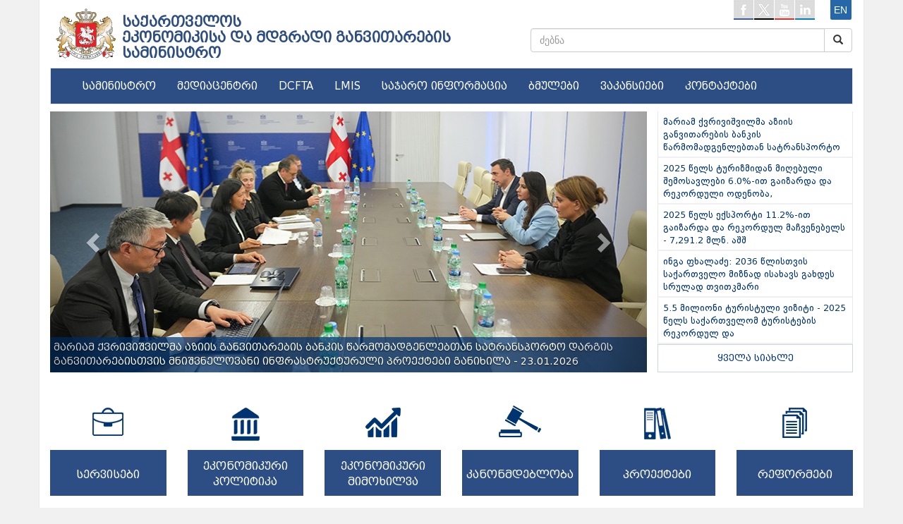

--- FILE ---
content_type: text/html; charset=UTF-8
request_url: https://www.economy.ge/?nw=2340&lang=ge
body_size: 7227
content:
<!DOCTYPE html>
<html lang="en">   
  <head>
    <meta charset="utf-8">
    <meta http-equiv="X-UA-Compatible" content="IE=edge">
    <meta name="viewport" content="width=device-width, initial-scale=1">

    <title>
      საქართველოს ეკონომიკისა და მდგრადი განვითარების სამინისტრო
    </title>
   <link rel="shortcut icon" href="images/favicon.ico" type="image/x-icon">
   <link rel="icon" href="images/favicon.ico" type="image/x-icon">
    <!-- Bootstrap -->
    <link href="scripts/css/bootstrap.css" rel="stylesheet">
   <link href="scripts/css/style.css" rel="stylesheet">
   <link href="scripts/css/cal.css" rel="stylesheet">
   <link href="scripts/css/prettyPhoto.css" rel="stylesheet">
   <link href="scripts/css/bs_leftnavi.css" rel="stylesheet">
   <link rel="stylesheet" href="scripts/css/calendar.css" />
   <link href="scripts/css/spoiler.css" rel="stylesheet">
   <link rel="stylesheet" href="scripts/css/font-awesome.min.css">
   <!-- HTML5 shim and Respond.js for IE8 support of HTML5 elements and media queries -->
    <!-- WARNING: Respond.js doesn't work if you view the page via file:// -->
    <!--[if lt IE 9]>
      <script src="https://oss.maxcdn.com/html5shiv/3.7.2/html5shiv.min.js"></script>
      <script src="https://oss.maxcdn.com/respond/1.4.2/respond.min.js"></script>
    <![endif]-->
    <script src="//ajax.googleapis.com/ajax/libs/jquery/1.9.1/jquery.min.js"></script>
    <script type="text/javascript" src="scripts/js/modernizr-2.6.2-respond-1.1.0.min.js"></script>
        <script type="text/javascript" src="scripts/js/jquery.flexisel.js"></script>
        <script type="text/javascript" src="scripts/js/jquery.prettyPhoto.js"></script>
      <script type="text/javascript">
        $(document).ready(function() {
        $('.carousel').carousel({
            interval: 4200
          })
      $(".spoiler-trigger").click(function() {
            $(this).parent().next().collapse('toggle');
        });
        });
      $(document).ready(function(){
          $("[rel^='lightbox']").prettyPhoto();
                });
        function togglesamartvelo(samid){
      document.getElementById(samid).show();
        }
      </script>
 
 
      <script>
        $(document).ready(function() {
            $('#livemodal').modal('show');
        });

        $("#livemodal").on('hidden.bs.modal', function (e) {
          var livest= $("#livemodal iframe").attr("src");
          var golivest = livest.substr(0, livest.length - 11);
          //alert(golivest);
            $("#livemodal iframe").attr("src", golivest);
        });

        $("#livemodal").on('show.bs.modal', function (e) {
          var liveston= $("#livemodal iframe").attr("src");
          var goliveston = liveston +'?autoplay=1'
          $("#livemodal iframe").attr("src", goliveston);
        });
      </script>
    </head>
  <body>

        <!--<div id="livemodal" class="modal fade " role="dialog" style="left: auto; right: 20px;">
            <div class="modall-dialog">

              <div class="modal-content">
                <div class="modal-header">
                  <button type="button" class="close" data-dismiss="modal">&times;</button>
                </div>
                <div class="modal-body">
                                  </div>
              
              </div>

            </div>
          </div>-->



        <!--<div id="fb-root"></div>
      <script async defer crossorigin="anonymous" src="https://connect.facebook.net/en_US/sdk.js#xfbml=1&version=v3.3"></script>
      -->
        
  
    <div id="fb-root"></div>
    <script>(function(d, s, id) {
      var js, fjs = d.getElementsByTagName(s)[0];
      if (d.getElementById(id)) return;
      js = d.createElement(s); js.id = id;
      js.src = 'https://connect.facebook.net/en_US/sdk.js#xfbml=1&version=v2.11&appId=176718336048553';
      fjs.parentNode.insertBefore(js, fjs);
     }(document, 'script', 'facebook-jssdk'));
    </script>

    <script>window.twttr = (function(d, s, id) {
      var js, fjs = d.getElementsByTagName(s)[0],
        t = window.twttr || {};
      if (d.getElementById(id)) return t;
      js = d.createElement(s);
      js.id = id;
      js.src = "https://platform.twitter.com/widgets.js";
      fjs.parentNode.insertBefore(js, fjs);

      t._e = [];
      t.ready = function(f) {
        t._e.push(f);
      };

      return t;
      }(document, "script", "twitter-wjs"));
    </script>


    <script>
  (function(i,s,o,g,r,a,m){i['GoogleAnalyticsObject']=r;i[r]=i[r]||function(){
  (i[r].q=i[r].q||[]).push(arguments)},i[r].l=1*new Date();a=s.createElement(o),
  m=s.getElementsByTagName(o)[0];a.async=1;a.src=g;m.parentNode.insertBefore(a,m)
  })(window,document,'script','https://www.google-analytics.com/analytics.js','ga');

  ga('create', 'UA-96656626-1', 'auto');
  ga('send', 'pageview');

</script>    <div class="container contmain">
      
      <div class="row">
        <div class="col-lg-1 col-md-1 logodiv" >   
          <a href="index.php?page=home" title="Home page"><img id="" title="Logo" class="logo" src="images/logo.png" alt="საქართველოს <br>ეკონომიკისა და მდგრადი განვითარების <br />სამინისტრო" /> </a>
        </div>
           
        <div class="col-lg-6 col-md-6">   
           <h1 class="title" ><a href="index.php?page=home" title="Home">საქართველოს <br>ეკონომიკისა და მდგრადი განვითარების <br />სამინისტრო</a></h1>  
        </div>
        <div class="col-lg-5 col-md-5 hidden-xs hidden-sm headertopright" >
          <div class="topmenu">
            <ul id="soclist">
              <li id="fac"><a href="https://www.facebook.com/moesdgovge" target="_blank"></a></li>
              <li id="twi"><a href="https://twitter.com/#!/Economygovge" target="_blank"></a></li>
              <li id="you"><a href="http://www.youtube.com/user/economygovge?feature=mhee" target="_blank"></a></li>
              <li id="lin"><a href="http://www.linkedin.com/pub/ministry-of-economy-and-sustainable-development/46/92/16b" target="_blank"></a></li>
              <li class="langchange"><a href="?nw=2340&lang=en" class="langlnk">en</a></li>
            </ul>
          </div>
        
          <form action="?page=search" method="post">  
            <div class="input-group col-sm-12 sadziebo" >
                <input type="text" class="form-control " placeholder="ძებნა" name="searchkeyword" id="srch-term">
                <div class="input-group-btn">
                  <button class="btn btn-default" type="submit" name="dzebna"><i class="glyphicon glyphicon-search"></i></button>
                </div>
            </div>
          </form>
         
        </div>   
      </div>   



      <div class="row">
        <div class="col-lg-12 ">

          <div class="navbar navbar-default navdav">
            <div class="container">
              <div class="navbar-header">
                <button type="button" class="navbar-toggle" data-toggle="collapse" data-target="#responsive-menu">
                  <span class="sr-only">ნავიგაცია</span>
                  <span class="icon-bar"></span>
                  <span class="icon-bar"></span>
                  <span class="icon-bar"></span>
                </button>

                <form action="?page=search" method="post">             
                  <div class="input-group col-sm-11 sadziebomin hidden-lg hidden-md"  >
                    <input type="text" class="form-control" placeholder="ძებნა" name="searchkeyword" id="srch-term">
                    <div class="input-group-btn">
                    <button class="btn btn-default" type="submit" name="dzebna"><i class="glyphicon glyphicon-search"></i></button>
                    </div>         
                  </div>
                </form>

              </div>
              <div class="collapse navbar-collapse navigacia" id="responsive-menu" >
                <ul class="nav navbar-nav">

                  <div class="hidden-lg hidden-md" style="text-align:right; margin-right:15px; margin-bottom:10px; margin-top:3px; background-color:transparent;">
                    <a href="?lang=en"><span style="border:solid 1px #ccc; padding:5px; border-radius:3px; color:#fff; text-transform: uppercase;">en</span></a>
                  </div>

                  <li class="dropdown">
                  <a href="?page=#"  class="dropdown-toggle" data-toggle="dropdown" >სამინისტრო</a>
                  <ul class="dropdown-menu"><li><a href="?page=mariam_qvrivishvili">მინისტრი</a></li><li><a href="?page=deputy-ministers">მინისტრის მოადგილეები</a></li><li><a href="?page=debuleba">დებულება</a></li><li><a href="?page=structure">სტრუქტურა</a></li><li><a href="?page=ssip">საჯარო სამართლის იურიდიული პირები</a></li></ul>
                  </li><li class="dropdown">
                  <a href="?page="  class="dropdown-toggle" data-toggle="dropdown" >მედიაცენტრი</a>
                  <ul class="dropdown-menu"><li><a href="?page=news">ახალი ამბები</a></li><li><a href="?page=publications">პუბლიკაციები</a></li><li><a href="?page=photogallery">ფოტოგალერეა</a></li><li><a href="?page=videogallery">ვიდეოგალერეა</a></li></ul>
                  </li><li >
                  <a href="http://dcfta.gov.ge"  target='_blank'>DCFTA</a>
                  
                  </li><li >
                  <a href="http://www.lmis.gov.ge"  target='_blank'>LMIS</a>
                  
                  </li><li >
                  <a href="?page=sajaro-informacia"  >საჯარო ინფორმაცია</a>
                  
                  </li><li >
                  <a href="?page=links"  >ბმულები</a>
                  
                  </li><li >
                  <a href="?page=economy&s=83"  >ვაკანსიები</a>
                  
                  </li><li >
                  <a href="?page=contacts"  >კონტაქტები</a>
                  
                  </li>                </ul>
              </div>
            </div>
          </div>
        </div>
      </div>
 

      <div class="row">

          <div class="col-lg-9">
    
    
     <!---sliderdav----->
    
      <div id="myCarousel" class="carousel slide sliderdav" >
        <div class="carousel-inner">
        
          <div class="item active" id="home-carousel-inner">
                  <a href="https://www.economy.ge/index.php?page=news&nw=2970&lang=ge">  <img src="uploads/slider/economy_17663948697390bcab7c39.54373557.jpg" alt="მარიამ ქვრივიშვილმა აზიის განვითარების ბანკის წარმომადგენლებთან სატრანსპორტო დარგის განვითარებისთვის მნიშვნელოვანი ინფრასტრუქტურული პროექტები განიხილა - 23.01.2026" class="sliderdavimage">
                    <div class="container">
                      <div class="carousel-caption sliderdavtitle" >
                      მარიამ ქვრივიშვილმა აზიის განვითარების ბანკის წარმომადგენლებთან სატრანსპორტო დარგის განვითარებისთვის მნიშვნელოვანი ინფრასტრუქტურული პროექტები განიხილა - 23.01.2026 </div>
                    </div></a>
                  </div><div class="item " id="home-carousel-inner">
                  <a href="https://www.economy.ge/index.php?page=news&nw=2969&lang=ge">  <img src="uploads/slider/economy_28700827697382c76b6970.66523076.jpg" alt="2025 წელს ტურიზმიდან მიღებული შემოსავლები 6.0%-ით გაიზარდა და რეკორდული ოდენობა, 4,690.2 მლნ აშშ. დოლარი შეადგინა - 21.01.2026" class="sliderdavimage">
                    <div class="container">
                      <div class="carousel-caption sliderdavtitle" >
                      2025 წელს ტურიზმიდან მიღებული შემოსავლები 6.0%-ით გაიზარდა და რეკორდული ოდენობა, 4,690.2 მლნ აშშ. დოლარი შეადგინა - 21.01.2026 </div>
                    </div></a>
                  </div><div class="item " id="home-carousel-inner">
                  <a href="https://www.economy.ge/index.php?page=news&nw=2965&lang=ge">  <img src="uploads/slider/economy_99269624696909a00c6aa9.90439456.jpg" alt="მარიამ ქვრივიშვილი: ფრანგული Groupe ADP, რომლის მფლობელობაშიცაა თბილისის საერთაშორისო აეროპორტის მმართველი კომპანია, ტავ ჯორჯია, საქართველოს სახელმწიფოსთან შეთანხმებით, აეროპორტის  ოპერირებას განახლებული პირობებით, ხუთი წლით გააგრძელებს - 15.01.2026" class="sliderdavimage">
                    <div class="container">
                      <div class="carousel-caption sliderdavtitle" >
                      მარიამ ქვრივიშვილი: ფრანგული Groupe ADP, რომლის მფლობელობაშიცაა თბილისის საერთაშორისო აეროპორტის მმართველი კომპანია, ტავ ჯორჯია, საქართველოს სახელმწიფოსთან შეთანხმებით, აეროპორტის  ოპერირებას განახლებული პირობებით, ხუთი წლით გააგრძელებს - 15.01.2026 </div>
                    </div></a>
                  </div><div class="item " id="home-carousel-inner">
                  <a href="https://www.economy.ge/index.php?page=news&nw=2961&lang=ge">  <img src="uploads/slider/economy_689538116953ba0e7d2311.64019554.jpg" alt="მარიამ ქვრივიშვილი: ჩვენი მიზანია, ქვეყანამ შეამციროს ენერგოიმპორტზე დამოკიდებულება და ელექტროენერგიით უზრუნველყოფის თვალსაზრისით გახდეს სრულად თვითკმარი - 30.12.2025" class="sliderdavimage">
                    <div class="container">
                      <div class="carousel-caption sliderdavtitle" >
                      მარიამ ქვრივიშვილი: ჩვენი მიზანია, ქვეყანამ შეამციროს ენერგოიმპორტზე დამოკიდებულება და ელექტროენერგიით უზრუნველყოფის თვალსაზრისით გახდეს სრულად თვითკმარი - 30.12.2025 </div>
                    </div></a>
                  </div><div class="item " id="home-carousel-inner">
                  <a href="https://www.economy.ge/index.php?page=news&nw=2959&lang=ge">  <img src="uploads/slider/economy_42250435694c2c620c5c10.46783850.jpg" alt="მარიამ ქვრივიშვილი: „რკინიგზა ქვეყნის სატრანსპორტო სისტემის უმნიშვნელოვანესი საყრდენია, რომლის განვითარება ხელისუფლების განსაკუთრებულ პრიორიტეტს წარმოადგენს“ - 24.12.2025" class="sliderdavimage">
                    <div class="container">
                      <div class="carousel-caption sliderdavtitle" >
                      მარიამ ქვრივიშვილი: „რკინიგზა ქვეყნის სატრანსპორტო სისტემის უმნიშვნელოვანესი საყრდენია, რომლის განვითარება ხელისუფლების განსაკუთრებულ პრიორიტეტს წარმოადგენს“ - 24.12.2025 </div>
                    </div></a>
                  </div>        
        </div>
      
        <a class="left carousel-control" href="#myCarousel" role="button" data-slide="prev">
          <span class="glyphicon glyphicon-chevron-left" aria-hidden="true"></span>
          <span class="sr-only">Previous</span>
        </a>
        <a class="right carousel-control" href="#myCarousel" role="button" data-slide="next">
          <span class="glyphicon glyphicon-chevron-right" aria-hidden="true"></span>
          <span class="sr-only">Next</span>
        </a>
    
      </div>
 
   <!--- end sliderdav----->
  </div>
  
   <!--- left news----->
    <div class="col-lg-3 leftnewsblock" >
      <div class="leftnewsxdiv">
        <a href="?page=news&nw=2970" > <div class="leftnewsitem">მარიამ ქვრივიშვილმა აზიის განვითარების ბანკის წარმომადგენლებთან სატრანსპორტო     </div></a><a href="?page=news&nw=2969" > <div class="leftnewsitem">2025 წელს ტურიზმიდან მიღებული შემოსავლები 6.0%-ით გაიზარდა და რეკორდული ოდენობა, </div></a><a href="?page=news&nw=2968" > <div class="leftnewsitem">2025 წელს ექსპორტი 11.2%-ით გაიზარდა და რეკორდულ მაჩვენებელს - 7,291.2 მლნ. აშშ  </div></a><a href="?page=news&nw=2967" > <div class="leftnewsitem">ინგა ფხალაძე: 2036 წლისთვის საქართველო მიზნად ისახავს გახდეს სრულად თვითკმარი    </div></a><a href="?page=news&nw=2966" > <div class="leftnewsitem">5.5 მილიონი ტურისტული ვიზიტი - 2025 წელს საქართველომ ტურისტების რეკორდულ და      </div></a>    
          <a href="?page=news" > <div class="allnewsbutton">ყველა სიახლე</div></a>
      </div>
    
    </div>
  <!--- end left news----->

     
    <div class="row" >
      <div class="col-lg-12 bodyblks">
      
        <!---t blocks----->
          <a href="?page=services">
            <div class="col-lg-2 col-md-2 bodyblk">
            <div class="bodyblkdv">
            <div class="bodyblkdvimg"><img src="images/serv.png" class="bodyblkimg1"></div>
            <div class="bodyblkdvtext bodyblktext1">სერვისები</div>
            </div>
            </div>
          </a>
        
          <a href="?page=ecopolitic">
            <div class="col-lg-2 col-md-2 bodyblk " >
            <div class="bodyblkdv">
            <div class="bodyblkdvimg"><img src="images/kan.png" class="bodyblkimg5"></div>
            <div class="bodyblkdvtext bodyblktext2">ეკონომიკური პოლიტიკა</div>
            </div>
            </div>
          </a>
          
          
          <a href="?page=ecoreview">
            <div class="col-lg-2 col-md-2 bodyblk">
            <div class="bodyblkdv">
            <div class="bodyblkdvimg"><img src="images/cifr.png" class="bodyblkimg3"></div>
            <div class="bodyblkdvtext bodyblktext3">ეკონომიკური მიმოხილვა</div>
            </div>
            </div>
           </a>
         
        
        
          <a href="?page=ecoleg">
            <div class="col-lg-2 col-md-2 bodyblk">
            <div class="bodyblkdv">
            <div class="bodyblkdvimg"><img src="images/pol.png" class="bodyblkimg4"></div>
            <div class="bodyblkdvtext bodyblktext4">კანონმდებლობა</div>
            </div>
            </div>
          </a>
         
         
           
          <a href="?page=projects">
            <div class="col-lg-2 col-md-2 bodyblk" >
            <div class="bodyblkdv">
            <div class="bodyblkdvimg"><img src="images/pro.png" class="bodyblkimg6"></div>
            <div class="bodyblkdvtext bodyblktext6">პროექტები</div>
            </div>
            </div>
          </a>
          
          
          <a href="?page=reforms">
            <div class="col-lg-2 col-md-2 bodyblk">
            <div class="bodyblkdv">
            <div class="bodyblkdvimg"><img src="images/mim.png" class="bodyblkimg5"></div>
            <div class="bodyblkdvtext bodyblktext5">რეფორმები</div>
            </div>
            </div>
          </a>  
      
    
         
      </div>
       
    </div> 
         
       <!---end t blocks----->
       
       <!--- banners----->  
    
      
  <div class="row">
      
            

    
  

          
      </div>

      <div class="col-lg-12 hidden-xs hidden-sm bannersdv"  style="display:non0e">
      
  
        <div class="row">
        
          

  
              <!-- <div class="col-lg-4">
                  <div style="width:359px; height:167px;" >
                    
                                          
                    <iframe width="359" height="167" src="https://www.youtube.com/embed/AvQ8T5Lhr0k" frameborder="0" allow="accelerometer; autoplay; encrypted-media; gyroscope; picture-in-picture" allowfullscreen></iframe>
                      
                  </div>
                </div>-->
                
                <div class="col-lg-4 col-lg-offset-4">
                      <div style="width:359px; height:167px;" >

                              <a href="https://www.economy.ge/?page=economy&s=149&lang=ge" target="_blank"><img src="uploads/banners/01.jpg" style="width:359px; height:167px; cursor:pointer; border:solid 1px #ccc;position:absolute;"></a>                        
                    </div>
                </div>
                    
                
        
          <!-- <div class="col-lg-4"> 
            <div id="myCarousel1" class="carousel slide" data-ride="carousel" >
                
                <div class="carousel-inner" role="listbox">
                
                
                
                                  </div>
              </div>
                <a class="left carousel-control" href="#myCarousel1" role="button" data-slide="prev" style="background:none">
                  <span class="glyphicon glyphicon-chevron-left" aria-hidden="true" ></span>
                  <span class="sr-only">Previous</span>
                </a>
                <a class="right carousel-control" href="#myCarousel1" role="button" data-slide="next" style="background:none">
                  <span class="glyphicon glyphicon-chevron-right" aria-hidden="true"></span>
                  <span class="sr-only">Next</span>
                </a>
          </div> -->

          <div class="col-lg-4"></div>
        
        


    </div>
<br><br>
<div class="row">
<div class="col-lg-4">
                  <div style="width:359px; height:167px;" >
                    
                    <iframe width="359" height="167" src="https://www.youtube.com/embed/1mHzYogr57c" frameborder="0" allow="accelerometer; autoplay; encrypted-media; gyroscope; picture-in-picture" allowfullscreen></iframe>
                     
                  </div>
                </div><div class="col-lg-4">
                  <div style="width:359px; height:167px;" >
                    
                    <iframe width="359" height="167" src="https://www.youtube.com/embed/ERN4W-R6woA" frameborder="0" allow="accelerometer; autoplay; encrypted-media; gyroscope; picture-in-picture" allowfullscreen></iframe>
                     
                  </div>
                </div><div class="col-lg-4">
                  <div style="width:359px; height:167px;" >
                    
                    <iframe width="359" height="167" src="https://www.youtube.com/embed/hXBGvaLUZDk" frameborder="0" allow="accelerometer; autoplay; encrypted-media; gyroscope; picture-in-picture" allowfullscreen></iframe>
                     
                  </div>
                </div>	</div>


<div style="
    float: right;
    margin-top: 10px;
    font-family: bpg;
    font-size: 13px;
">
<a href="?page=videogallery">
ვიდეოგალერეა</a>
</div>
<br><br>
     
  <!--- ssipebi----->   
  <div class="row hidden-xs">
    <div class="col-lg-12" style="height:80px; margin-top:5px;">
    
      <ul id="flexiselDemo3">

        <li><a href="http://enterprisegeorgia.gov.ge"  target="_blank" data-toggle="tooltip" data-placement="top" title="აწარმოე საქართველოში" class="tooltipdav"><img src="uploads/banners/1.png" /></a></li><li><a href="http://gnta.ge"  target="_blank" data-toggle="tooltip" data-placement="top" title="ტურიზმის ეროვნული ადმინისტრაცია" class="tooltipdav"><img src="uploads/banners/2.png" /></a></li><li><a href="http://nasp.gov.ge"  target="_blank" data-toggle="tooltip" data-placement="top" title="სახელმწიფო ქონების ეროვნული სააგენტო" class="tooltipdav"><img src="uploads/banners/3.png" /></a></li><li><a href="http://gcaa.ge"  target="_blank" data-toggle="tooltip" data-placement="top" title="სამოქალაქო ავიაციის სააგენტო" class="tooltipdav"><img src="uploads/banners/4.png" /></a></li><li><a href="http://mta.gov.ge"  target="_blank" data-toggle="tooltip" data-placement="top" title="საზღვაო ტრანსპორტის სააგენტო" class="tooltipdav"><img src="uploads/banners/5.png" /></a></li><li><a href="http://gita.gov.ge"  target="_blank" data-toggle="tooltip" data-placement="top" title="ინოვაციების და ტექნოლოგიების სააგენტო" class="tooltipdav"><img src="uploads/banners/11.png" /></a></li><li><a href="http://tacsa.gov.ge"  target="_blank" data-toggle="tooltip" data-placement="top" title="ტექნიკური და სამშენებლო ზედამხედველობის სააგენტო" class="tooltipdav"><img src="uploads/banners/7.png" /></a></li><li><a href="http://geostm.ge"  target="_blank" data-toggle="tooltip" data-placement="top" title="სტანდარტებისა და მეტროლოგიის ეროვნული სააგენტო" class="tooltipdav"><img src="uploads/banners/10.png" /></a></li><li><a href="http://lta.gov.ge"  target="_blank" data-toggle="tooltip" data-placement="top" title="სახმელეთო ტრანსპორტის სააგენტო" class="tooltipdav"><img src="uploads/banners/9.png" /></a></li><li><a href="http://gac.gov.ge"  target="_blank" data-toggle="tooltip" data-placement="top" title="აკრედიტაციის ერთიანი ეროვნული ორგანო – აკრედიტაციის ცენტრი" class="tooltipdav"><img src="uploads/banners/12.png" /></a></li><li><a href="http://airnav.ge"  target="_blank" data-toggle="tooltip" data-placement="top" title="საქაერონავიგაცია" class="tooltipdav"><img src="uploads/banners/saqaeronavigacia.png" /></a></li><li><a href="https://www.gogc.ge"  target="_blank" data-toggle="tooltip" data-placement="top" title="ნავთობისა და გაზის კორპორაცია" class="tooltipdav"><img src="uploads/banners/15.png" /></a></li><li><a href="http://www.gse.com.ge"  target="_blank" data-toggle="tooltip" data-placement="top" title="საქართველოს სახელმწიფო ელექტროსისტემა" class="tooltipdav"><img src="uploads/banners/16.png" /></a></li><li><a href="https://gedf.com.ge"  target="_blank" data-toggle="tooltip" data-placement="top" title="საქართველოს ენერგეტიკის განვითარების ფონდი" class="tooltipdav"><img src="uploads/banners/17.png" /></a></li><li><a href="http://ggtc.ge"  target="_blank" data-toggle="tooltip" data-placement="top" title="საქართველოს გაზის ტრანსპორტირების კომპანია" class="tooltipdav"><img src="uploads/banners/18.png" /></a></li><li><a href="http://sakrusenergo.ge"  target="_blank" data-toggle="tooltip" data-placement="top" title="გაერთიანებული ენერგეტიკული სისტემა საქრუსენერგო" class="tooltipdav"><img src="uploads/banners/19.png" /></a></li><li><a href="https://esco.ge"  target="_blank" data-toggle="tooltip" data-placement="top" title="ელექტროენერგეტიკული ბაზრის ოპერატორი" class="tooltipdav"><img src="uploads/banners/20.png" /></a></li>                                                 
      </ul>    

    </div>
  </div>
  <!--- end ssipebi-----> 
    
  <div class="row divxx" >
   <div class="col-lg-12"></div>
  </div> 
    
   <!--- footer----->   
  <div class="row" style="min-height:310px;  padding:15px; padding-bottom:1px " >
  
    <div class="col-lg-12" style="background:#e6e6e6; padding:0">
  
      <div class="col-lg-10 hidden-xs" style="min-height:310px; padding:0;" >   
  
  
        <ul class="footerul"><li style="height:27px; "><a href="?page=services" style="font-weight:bold">სერვისები</a></li>
          
          <li class="footerchild"><a href="?page=services&s=57" style="font-family:dejavu; font-size:12px; " >ექსპორტის ხელშეწყობა</a></li><li class="footerchild"><a href="?page=services&s=72" style="font-family:dejavu; font-size:12px; " >მეწარმეობის განვითარების ხელშეწყობა</a></li><li class="footerchild"><a href="?page=services&s=88" style="font-family:dejavu; font-size:12px; " >ლიცენზიების და ნებართვების ნუსხა</a></li><li class="footerchild"><a href="?page=services&s=74" style="font-family:dejavu; font-size:12px; " >ინოვაციური ბიზნესის ხელშეწყობა</a></li><li class="footerchild"><a href="?page=services&s=32" style="font-family:dejavu; font-size:12px; " >ტურიზმი</a></li><li class="footerchild"><a href="?page=services&s=76" style="font-family:dejavu; font-size:12px; " >კავშირგაბმულობა, საინფორმაციო და თანამედროვე ტექნოლოგიები</a></li><li class="footerchild"><a href="?page=services&s=59" style="font-family:dejavu; font-size:12px; " >სახელმწიფო ქონების მართვა და განკარგვა</a></li>
          
          </ul><ul class="footerul"><li style="height:27px;"><a href="?page=ecopolitic" style="font-weight:bold">ეკონომიკური პოლიტიკა</a></li>
          
          <li class="footerchild"><a href="?page=ecopolitic&s=45" style="font-family:dejavu; font-size:12px;" >საქართველოს მცირე და საშუალო მეწარმეობის განვითარების სტრატეგია</a></li><li class="footerchild"><a href="?page=ecopolitic&s=12" style="font-family:dejavu; font-size:12px;" >საგარეო ვაჭრობა</a></li><li class="footerchild"><a href="?page=ecopolitic&s=63" style="font-family:dejavu; font-size:12px;" >ენერგეტიკა</a></li><li class="footerchild"><a href="?page=ecopolitic&s=20" style="font-family:dejavu; font-size:12px;" >ტრანსპორტი</a></li><li class="footerchild"><a href="?page=ecopolitic&s=25" style="font-family:dejavu; font-size:12px;" >კავშირგაბმულობა, საინფორმაციო და თანამედროვე ტექნოლოგიები, ინოვაციები</a></li>
          
          </ul><ul class="footerul"><li style="height:27px; "><a href="?page=ecoreview" style="font-weight:bold">ეკონომიკური მიმოხილვა</a></li>
          
          <li class="footerchild"><a href="?page=ecoreview&s=37" style="font-family:dejavu; font-size:12px;" >ძირითადი მაკროეკონომიკური ინდიკატორები</a></li><li class="footerchild"><a href="?page=ecoreview&s=20" style="font-family:dejavu; font-size:12px;" >საგარეო ვაჭრობა</a></li><li class="footerchild"><a href="?page=ecoreview&s=22" style="font-family:dejavu; font-size:12px;" >ტურიზმი</a></li><li class="footerchild"><a href="?page=ecoreview&s=28" style="font-family:dejavu; font-size:12px;" >მშენებლობა</a></li><li class="footerchild"><a href="?page=ecoreview&s=30" style="font-family:dejavu; font-size:12px;" >საქართველო საერთაშორისო რეიტინგებში</a></li>
          
          </ul><ul class="footerul"><li style="height:27px;"><a href="?page=projects" style="font-weight:bold" >პროექტები</a></li>
          
          <li class="footerchild"><a href="?page=projects&s=18" style="font-family:dejavu; font-size:12px;" > კავშირგაბმულობა, საინფორმაციო და თანამედროვე ტექნოლოგიები</a></li><li class="footerchild"><a href="?page=projects&s=49" style="font-family:dejavu; font-size:12px;" >ენერგეტიკა</a></li><li class="footerchild"><a href="?page=projects&s=36" style="font-family:dejavu; font-size:12px;" >საგარეო ვაჭრობა</a></li><li class="footerchild"><a href="?page=projects&s=31" style="font-family:dejavu; font-size:12px;" >ტრანსპორტი</a></li><li class="footerchild"><a href="?page=projects&s=27" style="font-family:dejavu; font-size:12px;" >აწარმოე საქართველოში</a></li><li class="footerchild"><a href="?page=projects&s=29" style="font-family:dejavu; font-size:12px;" >სტარტაპ საქართველო </a></li><li class="footerchild"><a href="?page=projects&s=47" style="font-family:dejavu; font-size:12px;" >სამრეწველო ენერგოეფქტურობა</a></li>
          
          </ul>
  
  
  
      </div>
      <div class="col-lg-2" style="min-height:360px;  padding-top:35px;  ">
  
        <div class="col-lg-12" style="height:110px; padding:10px 0 0 0; font-size:14px; font-family:bpg; color:#fff; text-align:center;  background:#2d4e85;">
          დაგვიკავშირდით<br><p style="font-size:18px;"> 1403 <br> 2 99 11 11</p>
    
        </div>
    
    
  
        <div class="col-lg-12" style="margin-top:20px;height:85px; padding:10px 0 0 0; font-size:14px; font-family:bpg; color:#fff; text-align:center;  background:#2d4e85;">
            შიდა აუდიტი<br> <p style="font-size:18px;"> 2 99 11 61 <br> 2 99 11 70</p>
        </div>

      </div>
    </div>
  </div>


      <div class="row">
        <!-- TOP.GE ASYNC COUNTER CODE -->
        <div class="col-lg-6" style="margin: 3px 0;" id="top-ge-counter-container" data-site-id="115380"></div>
                <script async src="//counter.top.ge/counter.js"></script>
                <!-- / END OF TOP.GE COUNTER CODE -->
        <div class="col-lg-6" style="height:25px; font-size:13px;  font-family:dejavu; padding-top:7px; text-align:right; color:#888;">საქართველოს ეკონომიკისა და მდგრადი განვითარების სამინისტრო. &copy; 2021 </div>
      </div>





   <script src="scripts/js/bootstrap.js"></script>
   <script src="scripts/js/flex.js"></script>  
   <script src="scripts/js/bs_leftnavi.js"></script>  
   <script src="scripts/js/calendar.js"></script>  
   <script src="scripts/js/spoiler.js"></script> 

 
 </body>

</html>

--- FILE ---
content_type: text/css
request_url: https://www.economy.ge/scripts/css/style.css
body_size: 3056
content:
/* D.K. vers-0.1 */


@font-face{
    font-family:'bpg';
	src: url("../fonts/bpg_mrgvlovani_caps_2010.ttf") format("truetype"), 
         url("../fonts/bpg.woff") format("woff");
    }

@font-face {
  font-family: 'Glyphicons Halflings';
  src: url('../fonts/glyphicons-halflings-regular.eot');
  src: url('../fonts/glyphicons-halflings-regular.eot?#iefix') format('embedded-opentype'), url('../fonts/glyphicons-halflings-regular.woff') format('woff'), url('../fonts/glyphicons-halflings-regular.ttf') format('truetype'), url('../fonts/glyphicons-halflings-regular.svg#glyphicons-halflingsregular') format('svg');
    }

@font-face {
    font-family: 'dejavu';
    src: url('../fonts/bpg_dejavu_sans.eot');
    src: local('dejavu'), url('../fonts/bpg_dejavu_sans.ttf') format('truetype');
    font-style: normal;
    font-weight: 400;
    }
	
	

	
	
	
	
	html {
    overflow-y: scroll; 
}
	

body{ 
 background: #f1f1f1;
    }
.contmain{
background: #fff;
border-left:1px solid rgba(0,52,113, 0.1);
border-right:1px solid rgba(0,52,113, 0.1);
    }
.logodiv{
	text-align:center
    }
.logo{
	
	margin-left:5px;
	margin-top:10px;
	}
.title{
	
	font-family:bpg; 
	font-size:20px;
	font-weight:bold;
	margin-left:5px;
	}
.title a{
	text-decoration:none;
	color:#2D4E85;
	}
.title a:hover{
	color:#2D4E85;
	}	
.headertopright{
	height:90px;
    }
.topmenu{
	width:100%;
	height:40px;
    padding-top:0;
	 
	}
.sadziebo{
	padding-bottom:3px;
    }
.sadziebomin{
	margin: 8px;
    }
.langchange{
	left:25px;
    background:#2567a9;
    float: right;
	width:30px;
	height:28px;
	text-align:center;
	padding-top:4px;
	color:#fff;
	border-bottom-left-radius:2px;
    border-bottom-right-radius:2px;
    }
.langlnk{
	padding-top:4px;
	text-transform: uppercase;
    }
.langchange a{
   color:#fff;
   text-decoration:none
    }
.langchange a:hover{
   color:#fff;
   text-decoration:none
    }
		
	
.navbar-default{
border-radius:0px;
background-color: #2D4E85;
}	
	
.navbar-default .navbar-nav > li > a:hover, 
.navbar-default .navbar-nav > li > a:focus {
	
border-radius:0px;
color: #fff;  
  background-color: #969696;
}

.navbar-default .navbar-nav > .active > a,
 .navbar-default .navbar-nav > .active > a:hover, 
 .navbar-default .navbar-nav > .active > a:focus {

color: white;
background-color: #969696;
}


.dropdown-menu > li > a:hover,
.dropdown-menu > li > a:focus {
	
color: #fff;
text-decoration: none;
background-color: #2D4E85;  /*change color of links in drop down here*/
}

 .nav > li > a:hover,
 .nav > li > a:focus {

    text-decoration: none;
    background-color: silver; /*Change rollover cell color here*/
  }


  .navbar-default .navbar-nav > li > a {
   color: white; /*Change active text color here*/
   font-size:15px ;
   font-weight:normal
    }

	
	

	
	
	
.navdav{ 
    margin-bottom:10px; 
	}
.navigacia { 
   font-family: bpg; 
   }
.sliderdav{
	width:100%; 
	
	}
.sliderdavimage{
    width:1140px;	
	
	max-height:370px;
   clip: rect(0px,840px,370px,0px);
	}
.sliderdavtitle{
	width:100%; 
	left:0; 
	bottom:0; 
	padding:5px; 
	background-color: rgba(0,52,113, 0.7); 
	font-family:bpg;
	text-align:left;
	color:#fff;
    }
.leftnewsblockcol{

    }	
.leftnewsblock{
	color:#000;
	padding-left:0;
    }
.leftnewsxdiv{
background-color: rgba(255, 255, 255, 0.8);


	height:370px;
	padding-bottom:15px;
	}
.leftnewsblock a{
	color:#003471;
	text-decoration:none;
    }
.leftnewsitem{
	width:100%;
	height:66px;
	padding:7px 5px 5px 7px;
border-right:1px solid rgba(0,52,113, 0.1);
border-left:1px solid rgba(0,52,113, 0.1);
	font-size:13px;  
	font-family:dejavu;  
	border-bottom: 2px solid rgba(114, 117, 149, 0.1);
	}
	.allnewsbutton{
	width:100%;
	border:1px solid rgba(0,52,113, 0.2);
	height:40px;
	margin-bottom:2px;
    text-align:center;
	
	font-size:13px;  
	font-family:bpg;
	padding:10px;  
	}
	
.allnewsbutton:hover{
  background-color: rgba(114, 117, 149, 0.3);
  -webkit-transition: 0.3s;
  -moz-transition:  0.3s;
  -o-transition:  0.3s;
  transition:  0.3s;
	}
	
	
.leftnewsitem:hover{
background-color: rgba(114, 117, 149, 0.3);
  -webkit-transition: 0.1s;
  -moz-transition:  0.1s;
  -o-transition:  0.1s;
  transition:  0.1s;
}

	
.bodyblks{
	 min-height:220px;   
	 padding-top:35px;
	
	 background-repeat:no-repeat;
	 background-position:bottom;
	
	}
.bodyblk{
	height:150px;
	font-family:bpg;
	
    }
.bodyblkdv{
    width:100%; 
    height:68px;
  
    text-align:center; 
    border-radius:3px;  
    color:#fff; 
    padding:0;  
    
    }

.bodyblkdv:hover{
	
    }

.bodyblkdvimg{
	  
	height:70px;
	border-top-left-radius:3px; 
	border-bottom-left-radius:3px; 
	}


.bodyblkimg1{
	
    margin-top:15px; 
	}
	
.bodyblkimg2{
    margin-left:20px; 
    margin-top:10px; 
	}
	
.bodyblkimg3{
  
    margin-top:15px; 
	}
.bodyblkimg4{
   
    margin-top:12px; 
	}
	
.bodyblkimg5{
    
    margin-top:15px; 
	}
.bodyblkimg6{
   
    margin-top:15px; 
	}



.bodyblkdvtext{
 
	height:65px; 
	text-align:center;
	margin-top:5px;
	
	background:#2D4E85;
	font-size:15.5px;
	
	text-align:center
	}
.bodyblktext1{
    padding-top:24px;  

    }

.bodyblktext2{
	padding-top:12px;  
	
    }
.bodyblktext3{
	
	padding-top:12px;  

    }

.bodyblktext4{

	padding-top:24px;  
	
    }

.bodyblktext5{

	padding-top:24px;  
	
    }

.bodyblktext6{
	
	padding-top:24px;  

    }
	
.bodyblkdvtext:hover{
	background:#ccc;
	color:#000;
	
  -webkit-transition: 0.3s;
  -moz-transition:  0.3s;
  -o-transition:  0.3s;
  transition:  0.3s;
	
	
}




.bannersdv{
	/*height:220px; */
	height:420px;
	}
.banner1{
    width:278px;	
    }
.divxx{
    height:20px; 
	}
	




.dropdown:hover .dropdown-menu {
display: block;
 tTimeout = setTimeout(timeoutShow, 100);
}



@media (max-width: 1200px){
.title{
padding-left:18px;	
}

.sliderdavimage{
 min-height:370px;
}

}




@media (max-width: 992px){
    .navbar-header {
        float: none;
    }
    .navbar-left,.navbar-right {
        float: none !important;
    }
    .navbar-toggle {
        display: block;
		
    }
    .navbar-collapse {
        border-top: 1px solid transparent;
        box-shadow: inset 0 1px 0 rgba(255,255,255,0.1);
    }
    .navbar-fixed-top {
		top: 0;
		border-width: 0 0 1px;
	}
    .navbar-collapse.collapse {
        display: none!important;
    }
    .navbar-nav {
        float: none!important;
		margin-top: 7.5px;
	}
	.navbar-nav>li {
        float: none;
    }
    .navbar-nav>li>a {
        padding-top: 10px;
        padding-bottom: 10px;
    }
    .collapse.in{
  		display:block !important;
	}
	
.navbar-default .navbar-nav .open .dropdown-menu > li > a {
    color: #fff !important;
}
	
	
	.sliderdavimage{
 min-height:100px;
}
	
	
.leftnewsblock{
	
	padding-left:15px;
}


.leftnewsitem{
	height:45px;
}

.title{

	text-align:center
	}


}



.footerul{
	list-style:none;
    margin-top:10px;
	float:left;
	margin-left:0;
	
		
	}
	
	.footerul li{
	
	margin:0px;
	}
	
	
	
.footerul li a{
	color:#2D4E85;
	font-family:bpg;
	font-size:14px;	
	text-decoration:none;
	}

.footerchild{
	max-width:170px;
	
	padding:6px;
	
	}



.footerchild a{
	color:#fff;
	font-family:dejavu;
	font-size:12px;	
	}

@media (max-width: 768px){
.sliderdavtitle{
display:none;	
}	

.leftnewsitem{
	height:60px;
}

.title{
	
	font-family:bpg; 
	font-size:17px;
	text-align:center
	}


.logo{
	left:50%;
    margin-left:-100px;
	margin-left:5px;
	
	}




}

/* ------------------- footer slider-------------------------   */



.nbs-flexisel-container {
   
    max-width:100%;
	
}
.nbs-flexisel-ul {
    position:relative;
    width:99999px;
    margin:0px;
    padding:0px;
    list-style-type:none;   
    text-align:center;  
	height:70px;
	
}

.nbs-flexisel-inner {
    overflow:hidden;
    float:left;
    width:100%;
    background:#eaeae9;

   
}

.nbs-flexisel-item {
    float:left;
    margin:0px;
    padding:0px;
    cursor:pointer;
    position:relative;
    line-height:0px;
}
.nbs-flexisel-item img {
   
    cursor: pointer;
    position: relative;
    margin-top: 10px;
    margin-bottom: 10px;
   
    max-height:50px;
	
}

/*** Navigation ***/

.nbs-flexisel-nav-left,
.nbs-flexisel-nav-right {
    width: 22px;
    height: 22px; 
    position: absolute;
    cursor: pointer;
    z-index: 100;
    opacity: 0.5;
}

.nbs-flexisel-nav-left {
    left: 10px;
    background: url(../../images/button-previous.png) no-repeat;
}

.nbs-flexisel-nav-right {
    right: 5px;
    background: url(../../images/button-next.png) no-repeat;
}




#soclist{ float:right; margin-right:24px; width:185px;}

#soclist li{
    margin: 0;
    padding: 0;
    list-style: none;
    position: relative;
    float:left
}


#soclist li, #soclist a {
    height: 28px;
    display: block;
}



#fac {
    left:0px;
    width: 28px;
    background: url('../../images/fb.png') 0 0; }

#fac a:hover {
    background: url('../../images/fb.png') 0 -28px; }


#lin {
	 left:3px;
    width: 28px;
    background: url('../../images/ln.png') 0 0; }

#lin a:hover {
    background: url('../../images/ln.png') 0 -28px; }
	
	
#twi {
	left:1px;
    width: 28px;
    background: url('../../images/tw.png') 0 0; }

#twi a:hover {
    background: url('../../images/tw.png') 0 -28px; }
	
	
#you {
	left:2px;
    width: 28px;
    background: url('../../images/yo.png') 0 0; }

#you a:hover {
    background: url('../../images/yo.png') 0 -28px; }
	
	
#gpl {
	left:4px;
    width: 28px;
    background: url('../../images/gp.png') 0 0; }

#gpl a:hover {
    background: url('../../images/gp.png') 0 -28px; }
	
	
#rss {
	left:5px;
    width: 28px;
    background: url('../../images/rs.png') 0 0; }

#rss a:hover {
    background: url('../../images/rs.png') 0 -28px; }
	
	
	


/* ----tree ------- */



.tree {
    min-height:20px;
    padding:19px;
    margin-bottom:20px;
  font-family:dejavu;
}
.tree li {
    list-style-type:none;
    margin:0;
    padding:10px 5px 0 5px;
    position:relative
}
.tree li::before, .tree li::after {
    content:'';
    left:-20px;
    position:absolute;
    right:auto
}
.tree li::before {
    border-left:1px solid #4d709a;
    bottom:50px;
    height:100%;
    top:0;
    width:1px
}
.tree li::after {
    border-top:1px solid #4d709a;
    height:20px;
    top:25px;
    width:25px
}
.tree li span {
    
    border-bottom:2px solid #4d709a;
   border-left:2px solid #4d709a;
    display:inline-block;
    padding:3px 8px;
    text-decoration:none
}
.tree li.parent_li>span {
    cursor:pointer
}
.tree>ul>li::before, .tree>ul>li::after {
    border:0
}
.tree li:last-child::before {
    height:30px
}
.tree li.parent_li>span:hover, .tree li.parent_li>span:hover+ul li span {
    background:#eee;
  
    color:#000
	
	
}







	
	
	/*------------- tooltip ssip --------------*/
	

	
	
.tooltip {
    position: fixed;
	font-family:dejavu;
	
	
}	
.tooltip-inner {
  white-space:nowrap;
  max-width:none;
  height:35px;
  
}


.tooltipdav + .tooltip > .tooltip-inner {background-color: #f1f1f1; border:solid 1px #ccc; font-size:16px; color:#000}
.tooltipdav + .tooltip > .tooltip-arrow { border-bottom-color:#ccc; }

--- FILE ---
content_type: text/css
request_url: https://www.economy.ge/scripts/css/cal.css
body_size: 847
content:

table, caption, tbody, tfoot, thead, tr, th, td
 {
	margin: 0;
	padding: 0;
	border: 0;
	font-size: 100%;
	font: inherit;
	vertical-align: baseline;
}
/* HTML5 display-role reset for older browsers */
article, aside, details, figcaption, figure, 
footer, header, hgroup, menu, nav, section {
	display: block;
}

table {
	border-collapse: collapse;
	border-spacing: 0;
}





.cal {
  display: block;
  width: 161px;
  
  box-shadow: 1px 1px 3px rgba(0, 0, 0, 0.4);
}

.cal a {
  text-decoration: none;
}

.cal caption {
  display: block;
  line-height: 32px;
  font-weight: bold;
  color: #e2e2e2;
  text-align: center;
  text-shadow: 0 -1px black;
  background: #333;
  background: rgba(0, 0, 0, 0.35);
  border-top: 1px solid #333;
  border-bottom: 1px solid #313131;

  box-shadow: inset 0 1px rgba(255, 255, 255, 0.04);
}

.cal caption a {
  display: block;
  line-height: 32px;
  padding: 0 10px;
  font-size: 15px;
  color: #e2e2e2;
}

.cal caption a:hover {
  color: white;
}

.cal caption .prev {
  float: left;
}

.cal caption .next {
  float: right;
}

.cal th, .cal td {
  width: 23px;
  text-align: center;
  text-shadow: 0 1px rgba(255, 255, 255, 0.8);
}

.cal th:first-child, .cal td:first-child {
  border-left: 0;
}

.cal th {
  line-height: 20px;
  font-size: 10px;
  color: #000;
  text-transform: uppercase;
  background: #f3f3f3;
  border-left: 1px solid #f3f3f3;
}

.cal td {
  font-size: 10px;
  font-weight: bold;
  border-top: 1px solid #c2c2c2;
  border-left: 1px solid #c2c2c2;
}

.cal td a {
  clear: both;
  display: block;
  position: relative;
  width: 22px;
  line-height: 21px;
  color: #666;

  background-image: linear-gradient(to bottom, #eaeaea 0%, #e5e5e5 60%, #d9d9d9 100%);
 
  box-shadow: inset 1px 1px rgba(255, 255, 255, 0.5);
}

.cal td a:hover, .cal td.off a {
  background: #f3f3f3;
}

.cal td.off a {
  color: #b3b3b3;
}

.cal td.active a, .cal td a:active {
  margin: -1px;
  color: #f3f3f3;
  text-shadow: 0 1px rgba(0, 0, 0, 0.3);
  background: #6dafbf;
  border: 1px solid #598b94;
 
  box-shadow: inset 0 0 10px rgba(0, 0, 0, 0.05);
}

.cal td.active:first-child a, .cal td:first-child a:active {
  border-left: 0;
  margin-left: 0;
}

.cal td.active:last-child a, .cal td:last-child a:active {
  border-right: 0;
  margin-right: 0;
}

.cal tr:last-child td.active a, .cal tr:last-child td a:active {
  border-bottom: 0;
  margin-bottom: 0;
}


--- FILE ---
content_type: text/css
request_url: https://www.economy.ge/scripts/css/prettyPhoto.css
body_size: 2727
content:
div.pp_default .pp_top,div.pp_default .pp_top .pp_middle,div.pp_default .pp_top .pp_left,div.pp_default .pp_top .pp_right,div.pp_default .pp_bottom,div.pp_default .pp_bottom .pp_left,div.pp_default .pp_bottom .pp_middle,div.pp_default .pp_bottom .pp_right{height:13px}
div.pp_default .pp_top .pp_left{background:url(../../images/default/sprite.png) -78px -93px no-repeat}
div.pp_default .pp_top .pp_middle{background:url(../../images/default/sprite_x.png) top left repeat-x}
div.pp_default .pp_top .pp_right{background:url(../../images/default/sprite.png) -112px -93px no-repeat}
div.pp_default .pp_content .ppt{color:#f8f8f8}
div.pp_default .pp_content_container .pp_left{background:url(../../images/default/sprite_y.png) -7px 0 repeat-y;padding-left:13px}
div.pp_default .pp_content_container .pp_right{background:url(../../images/default/sprite_y.png) top right repeat-y;padding-right:13px}
div.pp_default .pp_next:hover{background:url(../../images/default/sprite_next.png) center right no-repeat;cursor:pointer}
div.pp_default .pp_previous:hover{background:url(../../images/default/sprite_prev.png) center left no-repeat;cursor:pointer}
div.pp_default .pp_expand{background:url(../../images/default/sprite.png) 0 -29px no-repeat;cursor:pointer;width:28px;height:28px}
div.pp_default .pp_expand:hover{background:url(../../images/default/sprite.png) 0 -56px no-repeat;cursor:pointer}
div.pp_default .pp_contract{background:url(../../images/default/sprite.png) 0 -84px no-repeat;cursor:pointer;width:28px;height:28px}
div.pp_default .pp_contract:hover{background:url(../../images/default/sprite.png) 0 -113px no-repeat;cursor:pointer}
div.pp_default .pp_close{width:30px;height:30px;background:url(../../images/default/sprite.png) 2px 1px no-repeat;cursor:pointer}
div.pp_default .pp_gallery ul li a{background:url(../../images/default/default_thumb.png) center center #f8f8f8;border:1px solid #aaa}
div.pp_default .pp_social{margin-top:7px}
div.pp_default .pp_gallery a.pp_arrow_previous,div.pp_default .pp_gallery a.pp_arrow_next{position:static;left:auto}
div.pp_default .pp_nav .pp_play,div.pp_default .pp_nav .pp_pause{background:url(../../images/default/sprite.png) -51px 1px no-repeat;height:30px;width:30px}
div.pp_default .pp_nav .pp_pause{background-position:-51px -29px}
div.pp_default a.pp_arrow_previous,div.pp_default a.pp_arrow_next{background:url(../../images/default/sprite.png) -31px -3px no-repeat;height:20px;width:20px;margin:4px 0 0}
div.pp_default a.pp_arrow_next{left:52px;background-position:-82px -3px}
div.pp_default .pp_content_container .pp_details{margin-top:5px}
div.pp_default .pp_nav{clear:none;height:30px;width:110px;position:relative}
div.pp_default .pp_nav .currentTextHolder{font-family:Georgia;font-style:italic;color:#999;font-size:11px;left:75px;line-height:25px;position:absolute;top:2px;margin:0;padding:0 0 0 10px}
div.pp_default .pp_close:hover,div.pp_default .pp_nav .pp_play:hover,div.pp_default .pp_nav .pp_pause:hover,div.pp_default .pp_arrow_next:hover,div.pp_default .pp_arrow_previous:hover{opacity:0.7}
div.pp_default .pp_description{font-size:11px;font-weight:700;line-height:14px;margin:5px 50px 5px 0}
div.pp_default .pp_bottom .pp_left{background:url(../../images/default/sprite.png) -78px -127px no-repeat}
div.pp_default .pp_bottom .pp_middle{background:url(../../images/default/sprite_x.png) bottom left repeat-x}
div.pp_default .pp_bottom .pp_right{background:url(../../images/default/sprite.png) -112px -127px no-repeat}
div.pp_default .pp_loaderIcon{background:url(../../images/default/loader.gif) center center no-repeat}
div.light_rounded .pp_top .pp_left{background:url(../../images/light_rounded/sprite.png) -88px -53px no-repeat}
div.light_rounded .pp_top .pp_right{background:url(../../images/light_rounded/sprite.png) -110px -53px no-repeat}
div.light_rounded .pp_next:hover{background:url(../../images/light_rounded/btnNext.png) center right no-repeat;cursor:pointer}
div.light_rounded .pp_previous:hover{background:url(../../images/light_rounded/btnPrevious.png) center left no-repeat;cursor:pointer}
div.light_rounded .pp_expand{background:url(../../images/light_rounded/sprite.png) -31px -26px no-repeat;cursor:pointer}
div.light_rounded .pp_expand:hover{background:url(../../images/light_rounded/sprite.png) -31px -47px no-repeat;cursor:pointer}
div.light_rounded .pp_contract{background:url(../../images/light_rounded/sprite.png) 0 -26px no-repeat;cursor:pointer}
div.light_rounded .pp_contract:hover{background:url(../../images/light_rounded/sprite.png) 0 -47px no-repeat;cursor:pointer}
div.light_rounded .pp_close{width:75px;height:22px;background:url(../../images/light_rounded/sprite.png) -1px -1px no-repeat;cursor:pointer}
div.light_rounded .pp_nav .pp_play{background:url(../../images/light_rounded/sprite.png) -1px -100px no-repeat;height:15px;width:14px}
div.light_rounded .pp_nav .pp_pause{background:url(../../images/light_rounded/sprite.png) -24px -100px no-repeat;height:15px;width:14px}
div.light_rounded .pp_arrow_previous{background:url(../../images/light_rounded/sprite.png) 0 -71px no-repeat}
div.light_rounded .pp_arrow_next{background:url(../../images/light_rounded/sprite.png) -22px -71px no-repeat}
div.light_rounded .pp_bottom .pp_left{background:url(../../images/light_rounded/sprite.png) -88px -80px no-repeat}
div.light_rounded .pp_bottom .pp_right{background:url(../../images/light_rounded/sprite.png) -110px -80px no-repeat}
div.dark_rounded .pp_top .pp_left{background:url(../../images/dark_rounded/sprite.png) -88px -53px no-repeat}
div.dark_rounded .pp_top .pp_right{background:url(../../images/dark_rounded/sprite.png) -110px -53px no-repeat}
div.dark_rounded .pp_content_container .pp_left{background:url(../../images/dark_rounded/contentPattern.png) top left repeat-y}
div.dark_rounded .pp_content_container .pp_right{background:url(../../images/dark_rounded/contentPattern.png) top right repeat-y}
div.dark_rounded .pp_next:hover{background:url(../../images/dark_rounded/btnNext.png) center right no-repeat;cursor:pointer}
div.dark_rounded .pp_previous:hover{background:url(../../images/dark_rounded/btnPrevious.png) center left no-repeat;cursor:pointer}
div.dark_rounded .pp_expand{background:url(../../images/dark_rounded/sprite.png) -31px -26px no-repeat;cursor:pointer}
div.dark_rounded .pp_expand:hover{background:url(../../images/dark_rounded/sprite.png) -31px -47px no-repeat;cursor:pointer}
div.dark_rounded .pp_contract{background:url(../../images/dark_rounded/sprite.png) 0 -26px no-repeat;cursor:pointer}
div.dark_rounded .pp_contract:hover{background:url(../../images/dark_rounded/sprite.png) 0 -47px no-repeat;cursor:pointer}
div.dark_rounded .pp_close{width:75px;height:22px;background:url(../../images/dark_rounded/sprite.png) -1px -1px no-repeat;cursor:pointer}
div.dark_rounded .pp_description{margin-right:85px;color:#fff}
div.dark_rounded .pp_nav .pp_play{background:url(../../images/dark_rounded/sprite.png) -1px -100px no-repeat;height:15px;width:14px}
div.dark_rounded .pp_nav .pp_pause{background:url(../../images/dark_rounded/sprite.png) -24px -100px no-repeat;height:15px;width:14px}
div.dark_rounded .pp_arrow_previous{background:url(../../images/dark_rounded/sprite.png) 0 -71px no-repeat}
div.dark_rounded .pp_arrow_next{background:url(../../images/dark_rounded/sprite.png) -22px -71px no-repeat}
div.dark_rounded .pp_bottom .pp_left{background:url(../../images/dark_rounded/sprite.png) -88px -80px no-repeat}
div.dark_rounded .pp_bottom .pp_right{background:url(../../images/dark_rounded/sprite.png) -110px -80px no-repeat}
div.dark_rounded .pp_loaderIcon{background:url(../../images/dark_rounded/loader.gif) center center no-repeat}
div.dark_square .pp_left,div.dark_square .pp_middle,div.dark_square .pp_right,div.dark_square .pp_content{background:#000}
div.dark_square .pp_description{color:#fff;margin:0 85px 0 0}
div.dark_square .pp_loaderIcon{background:url(../../images/dark_square/loader.gif) center center no-repeat}
div.dark_square .pp_expand{background:url(../../images/dark_square/sprite.png) -31px -26px no-repeat;cursor:pointer}
div.dark_square .pp_expand:hover{background:url(../../images/dark_square/sprite.png) -31px -47px no-repeat;cursor:pointer}
div.dark_square .pp_contract{background:url(../../images/dark_square/sprite.png) 0 -26px no-repeat;cursor:pointer}
div.dark_square .pp_contract:hover{background:url(../../images/dark_square/sprite.png) 0 -47px no-repeat;cursor:pointer}
div.dark_square .pp_close{width:75px;height:22px;background:url(../../images/dark_square/sprite.png) -1px -1px no-repeat;cursor:pointer}
div.dark_square .pp_nav{clear:none}
div.dark_square .pp_nav .pp_play{background:url(../../images/dark_square/sprite.png) -1px -100px no-repeat;height:15px;width:14px}
div.dark_square .pp_nav .pp_pause{background:url(../../images/dark_square/sprite.png) -24px -100px no-repeat;height:15px;width:14px}
div.dark_square .pp_arrow_previous{background:url(../../images/dark_square/sprite.png) 0 -71px no-repeat}
div.dark_square .pp_arrow_next{background:url(../../images/dark_square/sprite.png) -22px -71px no-repeat}
div.dark_square .pp_next:hover{background:url(../../images/dark_square/btnNext.png) center right no-repeat;cursor:pointer}
div.dark_square .pp_previous:hover{background:url(../../images/dark_square/btnPrevious.png) center left no-repeat;cursor:pointer}
div.light_square .pp_expand{background:url(../../images/light_square/sprite.png) -31px -26px no-repeat;cursor:pointer}
div.light_square .pp_expand:hover{background:url(../../images/light_square/sprite.png) -31px -47px no-repeat;cursor:pointer}
div.light_square .pp_contract{background:url(../../images/light_square/sprite.png) 0 -26px no-repeat;cursor:pointer}
div.light_square .pp_contract:hover{background:url(../../images/light_square/sprite.png) 0 -47px no-repeat;cursor:pointer}
div.light_square .pp_close{width:75px;height:22px;background:url(../../images/light_square/sprite.png) -1px -1px no-repeat;cursor:pointer}
div.light_square .pp_nav .pp_play{background:url(../../images/light_square/sprite.png) -1px -100px no-repeat;height:15px;width:14px}
div.light_square .pp_nav .pp_pause{background:url(../../images/light_square/sprite.png) -24px -100px no-repeat;height:15px;width:14px}
div.light_square .pp_arrow_previous{background:url(../../images/light_square/sprite.png) 0 -71px no-repeat}
div.light_square .pp_arrow_next{background:url(../../images/light_square/sprite.png) -22px -71px no-repeat}
div.light_square .pp_next:hover{background:url(../../images/light_square/btnNext.png) center right no-repeat;cursor:pointer}
div.light_square .pp_previous:hover{background:url(../../images/light_square/btnPrevious.png) center left no-repeat;cursor:pointer}
div.facebook .pp_top .pp_left{background:url(../../images/facebook/sprite.png) -88px -53px no-repeat}
div.facebook .pp_top .pp_middle{background:url(../../images/facebook/contentPatternTop.png) top left repeat-x}
div.facebook .pp_top .pp_right{background:url(../../images/facebook/sprite.png) -110px -53px no-repeat}
div.facebook .pp_content_container .pp_left{background:url(../../images/facebook/contentPatternLeft.png) top left repeat-y}
div.facebook .pp_content_container .pp_right{background:url(../../images/facebook/contentPatternRight.png) top right repeat-y}
div.facebook .pp_expand{background:url(../../images/facebook/sprite.png) -31px -26px no-repeat;cursor:pointer}
div.facebook .pp_expand:hover{background:url(../../images/facebook/sprite.png) -31px -47px no-repeat;cursor:pointer}
div.facebook .pp_contract{background:url(../../images/facebook/sprite.png) 0 -26px no-repeat;cursor:pointer}
div.facebook .pp_contract:hover{background:url(../../images/facebook/sprite.png) 0 -47px no-repeat;cursor:pointer}
div.facebook .pp_close{width:22px;height:22px;background:url(../../images/facebook/sprite.png) -1px -1px no-repeat;cursor:pointer}
div.facebook .pp_description{margin:0 37px 0 0}
div.facebook .pp_loaderIcon{background:url(../../images/facebook/loader.gif) center center no-repeat}
div.facebook .pp_arrow_previous{background:url(../../images/facebook/sprite.png) 0 -71px no-repeat;height:22px;margin-top:0;width:22px}
div.facebook .pp_arrow_previous.disabled{background-position:0 -96px;cursor:default}
div.facebook .pp_arrow_next{background:url(../../images/facebook/sprite.png) -32px -71px no-repeat;height:22px;margin-top:0;width:22px}
div.facebook .pp_arrow_next.disabled{background-position:-32px -96px;cursor:default}
div.facebook .pp_nav{margin-top:0}
div.facebook .pp_nav p{font-size:15px;padding:0 3px 0 4px}
div.facebook .pp_nav .pp_play{background:url(../../images/facebook/sprite.png) -1px -123px no-repeat;height:22px;width:22px}
div.facebook .pp_nav .pp_pause{background:url(../../images/facebook/sprite.png) -32px -123px no-repeat;height:22px;width:22px}
div.facebook .pp_next:hover{background:url(../../images/facebook/btnNext.png) center right no-repeat;cursor:pointer}
div.facebook .pp_previous:hover{background:url(../../images/facebook/btnPrevious.png) center left no-repeat;cursor:pointer}
div.facebook .pp_bottom .pp_left{background:url(../../images/facebook/sprite.png) -88px -80px no-repeat}
div.facebook .pp_bottom .pp_middle{background:url(../../images/facebook/contentPatternBottom.png) top left repeat-x}
div.facebook .pp_bottom .pp_right{background:url(../../images/facebook/sprite.png) -110px -80px no-repeat}
div.pp_pic_holder a:focus{outline:none}
div.pp_overlay{background:#000;display:none;left:0;position:absolute;top:0;width:100%;z-index:9500}
div.pp_pic_holder{display:none;position:absolute;width:100px;z-index:10000}
.pp_content{height:40px;min-width:40px}
* html .pp_content{width:40px}
.pp_content_container{position:relative;text-align:left;width:100%}
.pp_content_container .pp_left{padding-left:20px}
.pp_content_container .pp_right{padding-right:20px}
.pp_content_container .pp_details{float:left;margin:10px 0 2px}
.pp_description{display:none;margin:0}
.pp_social{float:left;margin:0}
.pp_social .facebook{float:left;margin-left:5px;width:55px;overflow:hidden}
.pp_social .twitter{float:left}
.pp_nav{clear:right;float:left;margin:3px 10px 0 0}
.pp_nav p{float:left;white-space:nowrap;margin:2px 4px}
.pp_nav .pp_play,.pp_nav .pp_pause{float:left;margin-right:4px;text-indent:-10000px}
a.pp_arrow_previous,a.pp_arrow_next{display:block;float:left;height:15px;margin-top:3px;overflow:hidden;text-indent:-10000px;width:14px}
.pp_hoverContainer{position:absolute;top:0;width:100%;z-index:2000}
.pp_gallery{display:none;left:50%;margin-top:-50px;position:absolute;z-index:10000}
.pp_gallery div{float:left;overflow:hidden;position:relative}
.pp_gallery ul{float:left;height:35px;position:relative;white-space:nowrap;margin:0 0 0 5px;padding:0}
.pp_gallery ul a{border:1px rgba(0,0,0,0.5) solid;display:block;float:left;height:33px;overflow:hidden}
.pp_gallery ul a images{border:0}
.pp_gallery li{display:block;float:left;margin:0 5px 0 0;padding:0}
.pp_gallery li.default a{background:url(../../images/facebook/default_thumbnail.gif) 0 0 no-repeat;display:block;height:33px;width:50px}
.pp_gallery .pp_arrow_previous,.pp_gallery .pp_arrow_next{margin-top:7px!important}
a.pp_next{background:url(../../images/light_rounded/btnNext.png) 10000px 10000px no-repeat;display:block;float:right;height:100%;text-indent:-10000px;width:49%}
a.pp_previous{background:url(../../images/light_rounded/btnNext.png) 10000px 10000px no-repeat;display:block;float:left;height:100%;text-indent:-10000px;width:49%}
a.pp_expand,a.pp_contract{cursor:pointer;display:none;height:20px;position:absolute;right:30px;text-indent:-10000px;top:10px;width:20px;z-index:20000}
a.pp_close{position:absolute;right:0;top:0;display:block;line-height:22px;text-indent:-10000px}
.pp_loaderIcon{display:block;height:24px;left:50%;position:absolute;top:50%;width:24px;margin:-12px 0 0 -12px}
#pp_full_res{line-height:1!important}
#pp_full_res .pp_inline{text-align:left}
#pp_full_res .pp_inline p{margin:0 0 15px}
div.ppt{color:#fff;display:none;font-size:17px;z-index:9999;margin:0 0 5px 15px}
div.pp_default .pp_content,div.light_rounded .pp_content{background-color:#fff}
div.pp_default #pp_full_res .pp_inline,div.light_rounded .pp_content .ppt,div.light_rounded #pp_full_res .pp_inline,div.light_square .pp_content .ppt,div.light_square #pp_full_res .pp_inline,div.facebook .pp_content .ppt,div.facebook #pp_full_res .pp_inline{color:#000}
div.pp_default .pp_gallery ul li a:hover,div.pp_default .pp_gallery ul li.selected a,.pp_gallery ul a:hover,.pp_gallery li.selected a{border-color:#fff}
div.pp_default .pp_details,div.light_rounded .pp_details,div.dark_rounded .pp_details,div.dark_square .pp_details,div.light_square .pp_details,div.facebook .pp_details{position:relative}
div.light_rounded .pp_top .pp_middle,div.light_rounded .pp_content_container .pp_left,div.light_rounded .pp_content_container .pp_right,div.light_rounded .pp_bottom .pp_middle,div.light_square .pp_left,div.light_square .pp_middle,div.light_square .pp_right,div.light_square .pp_content,div.facebook .pp_content{background:#fff}
div.light_rounded .pp_description,div.light_square .pp_description{margin-right:85px}
div.light_rounded .pp_gallery a.pp_arrow_previous,div.light_rounded .pp_gallery a.pp_arrow_next,div.dark_rounded .pp_gallery a.pp_arrow_previous,div.dark_rounded .pp_gallery a.pp_arrow_next,div.dark_square .pp_gallery a.pp_arrow_previous,div.dark_square .pp_gallery a.pp_arrow_next,div.light_square .pp_gallery a.pp_arrow_previous,div.light_square .pp_gallery a.pp_arrow_next{margin-top:12px!important}
div.light_rounded .pp_arrow_previous.disabled,div.dark_rounded .pp_arrow_previous.disabled,div.dark_square .pp_arrow_previous.disabled,div.light_square .pp_arrow_previous.disabled{background-position:0 -87px;cursor:default}
div.light_rounded .pp_arrow_next.disabled,div.dark_rounded .pp_arrow_next.disabled,div.dark_square .pp_arrow_next.disabled,div.light_square .pp_arrow_next.disabled{background-position:-22px -87px;cursor:default}
div.light_rounded .pp_loaderIcon,div.light_square .pp_loaderIcon{background:url(../../images/light_rounded/loader.gif) center center no-repeat}
div.dark_rounded .pp_top .pp_middle,div.dark_rounded .pp_content,div.dark_rounded .pp_bottom .pp_middle{background:url(../../images/dark_rounded/contentPattern.png) top left repeat}
div.dark_rounded .currentTextHolder,div.dark_square .currentTextHolder{color:#c4c4c4}
div.dark_rounded #pp_full_res .pp_inline,div.dark_square #pp_full_res .pp_inline{color:#fff}
.pp_top,.pp_bottom{height:20px;position:relative}
* html .pp_top,* html .pp_bottom{padding:0 20px}
.pp_top .pp_left,.pp_bottom .pp_left{height:20px;left:0;position:absolute;width:20px}
.pp_top .pp_middle,.pp_bottom .pp_middle{height:20px;left:20px;position:absolute;right:20px}
* html .pp_top .pp_middle,* html .pp_bottom .pp_middle{left:0;position:static}
.pp_top .pp_right,.pp_bottom .pp_right{height:20px;left:auto;position:absolute;right:0;top:0;width:20px}
.pp_fade,.pp_gallery li.default a images{display:none}

--- FILE ---
content_type: application/javascript
request_url: https://www.economy.ge/scripts/js/calendar.js
body_size: 2067
content:

(function ($) {
	/* "YYYY-MM[-DD]" => Date */
	function strToDate(str) {
		try {
			var array = str.split('-');
			var year = parseInt(array[0]);
			var month = parseInt(array[1]);
			var day = array.length > 2? parseInt(array[2]): 1 ;
			if (year > 0 && month >= 0) {
				return new Date(year, month - 1, day);
			} else {
				return null;
			}
		} catch (err) {}; // just throw any illegal format
	};

	/* Date => "YYYY-MM-DD" */
	function dateToStr(d) {
		/* fix month zero base */
		var year = d.getFullYear();
		var month = d.getMonth();
		var day = d.getDay();
		return year + "-" + (month + 1) + "-" + d.getDate();
	};


     function datedato(d) {
	
		var year = d.getFullYear();
		var month = d.getMonth();
		var day = d.getDay();
		return year + "-" + (month + 1) + "-" + day;a
		
	};





	function dateToStr2(d) {
		var monthebi = ['იანვარი', 'თებერვალი', 'მარტი', 'აპრილი', 'მაისი', 'ივნისი', 'ივლისი', 'აგვისტო', 'სექტემბერი', 'ოქტომბერი', 'ნოემბერი', 'დეკემბერი'];
		var monthi = monthebi[d.getMonth()];
		return (monthi ) + "-" + d.getDate();
	};




	$.fn.calendar = function (options) {
		var _this = this;
		var opts = $.extend({}, $.fn.calendar.defaults, options);
		var week = ['ორშ', 'სამ', 'ოთხ', 'ხუთ', 'პარ', 'შაბ', 'კვი'];
		
		var month = ['იანვარი', 'თებერვალი', 'მარტი', 'აპრილი', 'მაისი', 'ივნისი', 'ივლისი', 'აგვისტო', 'სექტემბერი', 'ოქტომბერი', 'ნოემბერი', 'დეკემბერი'];
		
		var tHead = week.map(function (day) {
			return "<th>" + day + "</th>";
		}).join("");
		
		
		
		var tmonths = month.map(function (day) {
			return "<th>" + day + "</th>";
		}).join("");
		
		

		_this.init = function () {
			var tpl = '<table class="cal">' +
			'<caption>' +
			'	<span class="prev"><a href="javascript:void(0);">&lsaquo;</a></span>' +
			'	<span class="next"><a href="javascript:void(0);">&rsaquo;</a></span>' +
			'	<span class="month"><span>' +
			"</caption>" +
			"<thead><tr>" +
			tHead +
			"</tr></thead>" +
			"<tbody>" +
			"</tbody>" + "</table>";
			var html = $(tpl);
			_this.append(html);
		};

		function daysInMonth(d) {
			var newDate = new Date(d);
			newDate.setMonth(newDate.getMonth() + 1);
			newDate.setDate(0);
			return newDate.getDate();
			
		}

		_this.update = function (date) {
			var mDate = new Date(date);
			mDate.setDate(1); /* start of the month */
			var day = mDate.getDay(); /* value 0~6: 0 -- Sunday, 6 -- Saturday */
			mDate.setDate(mDate.getDate() - day+ 1) /* now mDate is the start day of the table */

			function dateToTag(d) {
				var tag = $('<td><a href="123"></a></td>');
				var a = tag.find('a');
				var monthandyear = dateToStr(date).replace(/-\d+$/, '');
				var dtre="?page=news&date=" + monthandyear +"-"+ d.getDate() ;
				
				
				
				a.text(d.getDate());
				
				 a.attr('href',dtre);
				
				a.data('date', dateToStr(d));
				if (date.getMonth() != d.getMonth()) { // the bounday month
					tag.addClass('off');
				} else if (_this.data('date') == a.data('date')) { // the select day
					tag.addClass('active');
					_this.data('date', dateToStr(d));
				}
				return tag;
			};

			var tBody = _this.find('tbody');
			tBody.empty(); /* clear previous first */
			var cols = Math.ceil((day + daysInMonth(date))/7);
			for (var i = 0; i < cols; i++) {
				var tr = $('<tr></tr>');
				for (var j = 0; j < 7; j++, mDate.setDate(mDate.getDate() + 1)) {
					tr.append(dateToTag(mDate));
				}
				tBody.append(tr);
			}

			/* set month head */
			var monthStr = dateToStr(date).replace(/-\d+$/, '');
		
			_this.find('.month').text(monthStr)
		};

		_this.getCurrentDate = function () {
			return _this.data('date');
		}

		_this.init();
		/* in date picker mode, and input date is empty,
		 * should not update 'data-date' field (no selected).
		 */
		var initDate = opts.date? opts.date: new Date();
		if (opts.date || !opts.picker) {
			_this.data('date', dateToStr(initDate));
		}
		_this.update(initDate);

		/* event binding */
		_this.delegate('tbody td', 'click', function () {
			var $this = $(this);
			_this.find('.active').removeClass('active');
			$this.addClass('active');
			_this.data('date', $this.find('a').data('date'));
			/* if the 'off' tag become selected, switch to that month */
			if ($this.hasClass('off')) {
				_this.update(strToDate(_this.data('date')));
			}
			if (opts.picker) {  /* in picker mode, when date selected, panel hide */
				_this.hide();
			}
		});

		function updateTable(monthOffset) {
			var date = strToDate(_this.find('.month').text());
			date.setMonth(date.getMonth() + monthOffset);
			_this.update(date);
		};

		_this.find('.next').click(function () {
			updateTable(1);

		});

		_this.find('.prev').click(function () {
			updateTable(-1);
		});

		return this;
	};

	$.fn.calendar.defaults = {
		date: new Date(),
		picker: false,
	};

	$.fn.datePicker = function () {
		var _this = this;
		var picker = $('<div></div>')
			.addClass('picker-container')
			.hide()
			.calendar({'date': strToDate(_this.val()), 'picker': true});

		_this.after(picker);

		/* event binding */
		// click outside area, make calendar disappear
		$('body').click(function () {
			picker.hide();
		});

		// click input should make calendar appear
		_this.click(function () {
			picker.show();
			return false; // stop sending event to docment
		});

		// click on calender, update input
		picker.click(function () {
			_this.val(picker.getCurrentDate());
			return false;
		});

		return this;
	};

	$(window).load(function () {
		$('.jquery-calendar').each(function () {
			$(this).calendar();
		});
		$('.date-picker:text').each(function () {
			$(this).datePicker();
		});
	});
}($));
